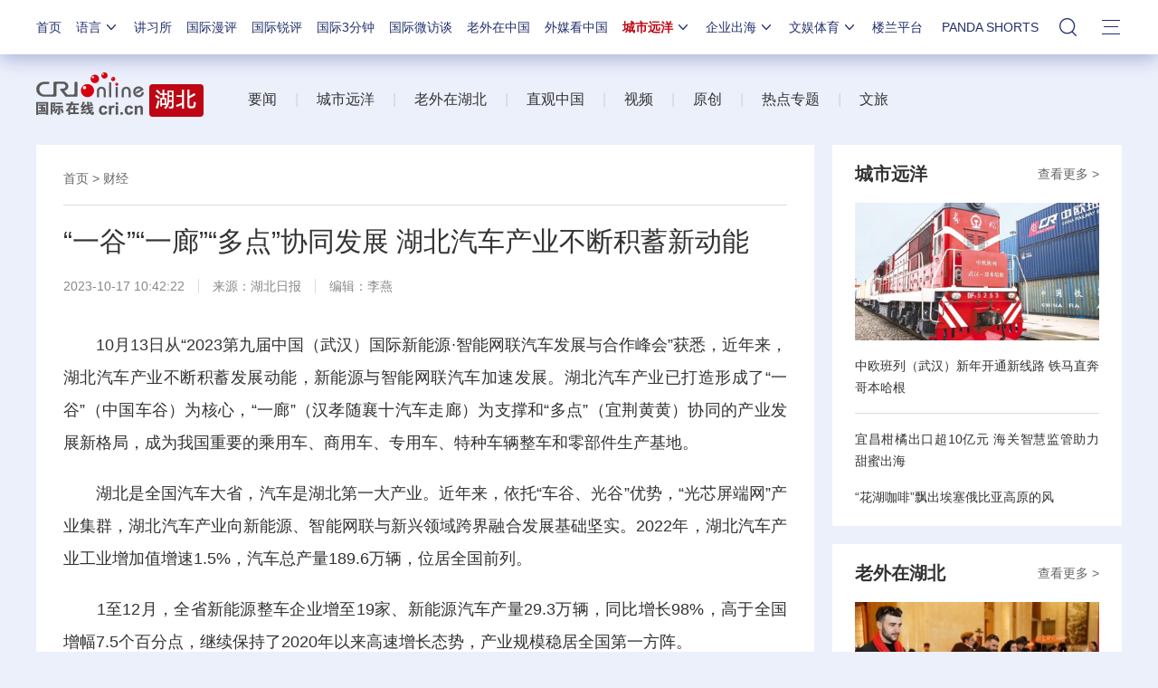

--- FILE ---
content_type: application/javascript
request_url: https://p.data.cctv.com/ge.js
body_size: -4
content:
window.goldlog=(window.goldlog||{});goldlog.Etag="RNHwIfsmZEgCAQOQxytONeKV";goldlog.stag=2;

--- FILE ---
content_type: application/javascript
request_url: https://p.data.cctv.com/ge.js
body_size: 69
content:
window.goldlog=(window.goldlog||{});goldlog.Etag="Q9HwIVKTaVoCAQOQxyvme7a0";goldlog.stag=2;